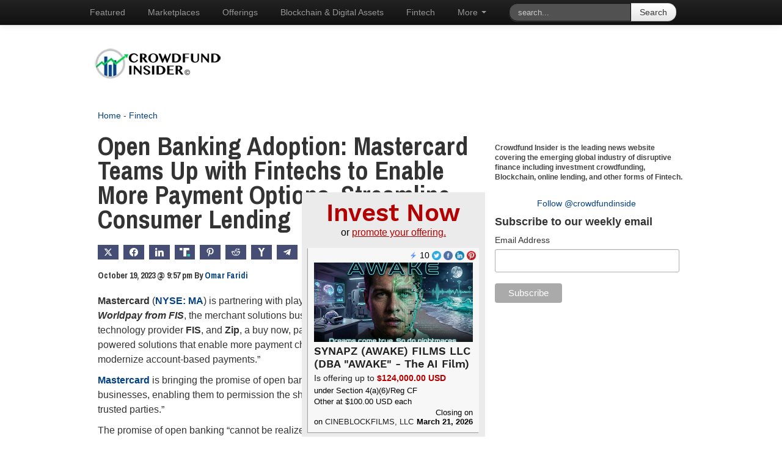

--- FILE ---
content_type: text/html; charset=utf-8
request_url: https://www.disclosurequest.com/crowdfund?form1a=true&formd506b=true&formd506c=true&formc=true&social=true&promote=true
body_size: 11668
content:

<!DOCTYPE html>
<html lang="en">
  <head>
    <meta charset="UTF-8" />
    <title>Disclosure Quest - Search SEC Filings</title>
    <meta name="viewport" content="width=device-width,initial-scale=1">
    <meta name="apple-mobile-web-app-capable" content="yes">
    <meta name="application-name" content="Disclosurequest Website">
    <meta name="mobile-web-app-capable" content="yes">
    <meta name="description" content="Quickly and easily search Reg A, Reg CF, and Reg D filings.">
    <meta name="keywords" content="SEC filings, securities disclosures, Regulation CF, Regulation D, Regulation A, 506(B), 506(c), crowdfunding, Reg D, Form 1-A, Reg A, Reg A+, Reg C, Reg CF, search edgar, company filing search">

    <meta name="csrf-param" content="authenticity_token" />
<meta name="csrf-token" content="IXtD8_o9ijdaYMmDnCUAWXtA_sWQf1ywFz_T1BOrQg4TKsmktlCx0jwVnFqltSWfr5PkzcoxpwYgQvfVq-rSJw" />
    


    <link rel="icon" href="/icon.png" type="image/png">
    <link rel="apple-touch-icon" href="/icon.png">

    <link rel="stylesheet" href="/assets/slimselect-0bb2cf73.css" data-turbo-track="reload" />
    <link rel="stylesheet" href="/assets/base-12610f97.css" data-turbo-track="reload" />
    <link rel="stylesheet" href="/assets/search-e6b2bdee.css" data-turbo-track="reload" />
    <link rel="stylesheet" href="/assets/typography-d29a78b2.css" data-turbo-track="reload" />
    <link rel="stylesheet" href="/assets/masthead-e3aced89.css" data-turbo-track="reload" />
    <script type="importmap" data-turbo-track="reload">{
  "imports": {
    "application": "/assets/application-524bab28.js",
    "@hotwired/stimulus-loading": "/assets/stimulus-loading-1fc53fe7.js",
    "@rails/actioncable/src": "/assets/@rails--actioncable--src-88577087.js",
    "@hotwired/stimulus": "/assets/@hotwired--stimulus-132cbc23.js",
    "@hotwired/turbo": "/assets/@hotwired--turbo-13c88b6c.js",
    "@hotwired/turbo-rails": "/assets/@hotwired--turbo-rails-2a46e0e0.js",
    "slim-select": "/assets/slim-select-0b235ccf.js",
    "controllers/application": "/assets/controllers/application-1eddd0f0.js",
    "controllers/clipboard_controller": "/assets/controllers/clipboard_controller-0ee6a378.js",
    "controllers/details_controller": "/assets/controllers/details_controller-78db9f5d.js",
    "controllers/document_select_controller": "/assets/controllers/document_select_controller-d17f75b1.js",
    "controllers": "/assets/controllers/index-461229ad.js",
    "controllers/multiselect_controller": "/assets/controllers/multiselect_controller-01e0df55.js",
    "controllers/recaptcha_controller": "/assets/controllers/recaptcha_controller-0e5c984c.js",
    "controllers/search_results_controller": "/assets/controllers/search_results_controller-0a630b72.js"
  },
  "integrity": {
    "/assets/application-524bab28.js": "sha256-lEeKPuYbIqjUzw+T/mjkiow1Gzp3jwCHlDpVqVG3Ecc=",
    "/assets/stimulus-loading-1fc53fe7.js": "sha256-ZIB0e/MCXqKsR4DLTk3aPJi110kR16B85mwhHzJH5Zw=",
    "/assets/@rails--actioncable--src-88577087.js": "sha256-1Kf47uLOjGJyj/7SBA3d3f20mU9dPDjVfYS+0faRlKE=",
    "/assets/@hotwired--stimulus-132cbc23.js": "sha256-vXd23KLuzBvftp4DGNMKhTKo6IrLLRtz9NWNbqfcoFU=",
    "/assets/@hotwired--turbo-13c88b6c.js": "sha256-qoOVEP+zrfH7ZpI2dpviz95j23gbQR+ehyx9gi509RU=",
    "/assets/@hotwired--turbo-rails-2a46e0e0.js": "sha256-KuvETWUJPOzAdXJQsOCsnPKHKaa33zkAiBP84ozN3UE=",
    "/assets/slim-select-0b235ccf.js": "sha256-VLDwgt//LyRBoywXIVvHQBUogf5nb4RAQ609jfmtZWI=",
    "/assets/controllers/application-1eddd0f0.js": "sha256-51hyGdW+m2j0IvGiufSehULiadyxdZUobCIF/b1NEu8=",
    "/assets/controllers/clipboard_controller-0ee6a378.js": "sha256-BAi5RLUE6I2dEYyRCfg2snR+ftGD1EPgfArVHHBCars=",
    "/assets/controllers/details_controller-78db9f5d.js": "sha256-2IKTnCW6hDUhVzXOcujUga+9Q2bA0dC6Y+GDxRJp5hU=",
    "/assets/controllers/document_select_controller-d17f75b1.js": "sha256-MqFp19k8gKTWC2R+U2Bb6PW3x/7NT3OWRFY/VTq2fWk=",
    "/assets/controllers/index-461229ad.js": "sha256-8k1ZTjB93W4p0D4ivE60X8/LaCRWm1TYUgp9oUuI/pY=",
    "/assets/controllers/multiselect_controller-01e0df55.js": "sha256-YYpDlqmb7WyuSPbbGOkI7joNrUVCQQgrCPenaWcl0sU=",
    "/assets/controllers/recaptcha_controller-0e5c984c.js": "sha256-Ly6q3EW+1TTNDpAFoPLozNliTJPaquEP5qIezlsm6RY=",
    "/assets/controllers/search_results_controller-0a630b72.js": "sha256-Fs3I40TzILLPL1/cHPZjsIV8B95fgLlR9u6VkXi1plg="
  }
}</script>
<link rel="modulepreload" href="/assets/application-524bab28.js" integrity="sha256-lEeKPuYbIqjUzw+T/mjkiow1Gzp3jwCHlDpVqVG3Ecc=">
<link rel="modulepreload" href="/assets/stimulus-loading-1fc53fe7.js" integrity="sha256-ZIB0e/MCXqKsR4DLTk3aPJi110kR16B85mwhHzJH5Zw=">
<link rel="modulepreload" href="/assets/@rails--actioncable--src-88577087.js" integrity="sha256-1Kf47uLOjGJyj/7SBA3d3f20mU9dPDjVfYS+0faRlKE=">
<link rel="modulepreload" href="/assets/@hotwired--stimulus-132cbc23.js" integrity="sha256-vXd23KLuzBvftp4DGNMKhTKo6IrLLRtz9NWNbqfcoFU=">
<link rel="modulepreload" href="/assets/@hotwired--turbo-13c88b6c.js" integrity="sha256-qoOVEP+zrfH7ZpI2dpviz95j23gbQR+ehyx9gi509RU=">
<link rel="modulepreload" href="/assets/@hotwired--turbo-rails-2a46e0e0.js" integrity="sha256-KuvETWUJPOzAdXJQsOCsnPKHKaa33zkAiBP84ozN3UE=">
<link rel="modulepreload" href="/assets/slim-select-0b235ccf.js" integrity="sha256-VLDwgt//LyRBoywXIVvHQBUogf5nb4RAQ609jfmtZWI=">
<link rel="modulepreload" href="/assets/controllers/application-1eddd0f0.js" integrity="sha256-51hyGdW+m2j0IvGiufSehULiadyxdZUobCIF/b1NEu8=">
<link rel="modulepreload" href="/assets/controllers/clipboard_controller-0ee6a378.js" integrity="sha256-BAi5RLUE6I2dEYyRCfg2snR+ftGD1EPgfArVHHBCars=">
<link rel="modulepreload" href="/assets/controllers/details_controller-78db9f5d.js" integrity="sha256-2IKTnCW6hDUhVzXOcujUga+9Q2bA0dC6Y+GDxRJp5hU=">
<link rel="modulepreload" href="/assets/controllers/document_select_controller-d17f75b1.js" integrity="sha256-MqFp19k8gKTWC2R+U2Bb6PW3x/7NT3OWRFY/VTq2fWk=">
<link rel="modulepreload" href="/assets/controllers/index-461229ad.js" integrity="sha256-8k1ZTjB93W4p0D4ivE60X8/LaCRWm1TYUgp9oUuI/pY=">
<link rel="modulepreload" href="/assets/controllers/multiselect_controller-01e0df55.js" integrity="sha256-YYpDlqmb7WyuSPbbGOkI7joNrUVCQQgrCPenaWcl0sU=">
<link rel="modulepreload" href="/assets/controllers/recaptcha_controller-0e5c984c.js" integrity="sha256-Ly6q3EW+1TTNDpAFoPLozNliTJPaquEP5qIezlsm6RY=">
<link rel="modulepreload" href="/assets/controllers/search_results_controller-0a630b72.js" integrity="sha256-Fs3I40TzILLPL1/cHPZjsIV8B95fgLlR9u6VkXi1plg=">
<script type="module">import "application"</script>

      <link rel="stylesheet" href="/assets/recent-filings-03e8ec18.css" data-turbo-track="reload" />
  <script type="text/javascript" async src="https://platform.twitter.com/widgets.js"></script>

  </head>

  <body style="display: grid; grid-template-rows: 1fr auto; min-height: 100vh;">
    <div style="overflow-y: auto;">
          <header class="masthead">
            <h1>Disclosure Quest</h1>

            <hr class="accent-line" />
          </header>

        <main>
          
<div class="recent-filings-group">
    <div>
  <h3 class="fw-normal">
    <a target="_blank" href="/results?search_form%5Btypes_of_offering%5D%5B%5D=form1A">
      Recent <strong>Reg A</strong> Filings
</a>  </h3>
  <ol>
    <li>
  <a target="_blank" href="/form/ex-im-america-ltd/0001477932-26-000296">Ex-Im America Ltd</a>
</li>
<li>
  <a target="_blank" href="/form/alternative-canning-solutions-dba-aqua-beato/0002085470-26-000001">Alternative Canning Solutions dba Aqua Beato</a>
</li>
<li>
  <a target="_blank" href="/form/american-lithium-minerals-inc/0001356371-26-000004">AMERICAN LITHIUM MINERALS, INC.</a>
</li>
<li>
  <a target="_blank" href="/form/liansheng-group-inc/0002046923-26-000003">LianSheng Group Inc</a>
</li>
<li>
  <a target="_blank" href="/form/intec-bioplastics-inc/0001096906-26-000119">Intec Bioplastics, Inc.</a>
</li>

  </ol>
</div>


    <div>
  <h3 class="fw-normal">
    <a target="_blank" href="/results?search_form%5Btypes_of_offering%5D%5B%5D=formC">
      Recent <strong>Reg CF</strong> Filings
</a>  </h3>
  <ol>
    <li>
  <a target="_blank" href="/form/tapouts-inc/0002105780-26-000001">tapouts, Inc.</a>
</li>
<li>
  <a target="_blank" href="/form/jasper-app-inc/0002068643-26-000001">Jasper APP Inc</a>
</li>
<li>
  <a target="_blank" href="/form/gold-leaf-farming-lp/0001493152-26-003105">Gold Leaf Farming LP</a>
</li>
<li>
  <a target="_blank" href="/form/synapz-awake-films-llc/0002100489-26-000002">SYNAPZ (AWAKE) FILMS LLC</a>
</li>
<li>
  <a target="_blank" href="/form/towncloud-inc/0001669191-26-000013">TownCloud, Inc</a>
</li>

  </ol>
</div>


    <div>
  <h3 class="fw-normal">
    <a target="_blank" href="/results?search_form%5Btypes_of_offering%5D%5B%5D=506b">
      Recent <strong>Reg D (506b)</strong> Filings
</a>  </h3>
  <ol>
    <li>
  <a target="_blank" href="/form/tilden-park-investment-fund-lp/0000950142-26-000209">Tilden Park Investment Fund LP</a>
</li>
<li>
  <a target="_blank" href="/form/tilden-park-offshore-investment-fund-ltd/0000950142-26-000208">Tilden Park Offshore Investment Fund Ltd</a>
</li>
<li>
  <a target="_blank" href="/form/4x4-fund-iv-lp/0002100944-26-000001">4x4 Fund IV, LP</a>
</li>
<li>
  <a target="_blank" href="/form/deloitte-consulting-llp/0000950172-26-000025">DELOITTE CONSULTING LLP</a>
</li>
<li>
  <a href="/form/lightpath-technologies-inc/0001437749-26-001647">LIGHTPATH TECHNOLOGIES INC</a>
</li>

  </ol>
</div>


    <div>
  <h3 class="fw-normal">
    <a target="_blank" href="/results?search_form%5Btypes_of_offering%5D%5B%5D=506c">
      Recent <strong>Reg D (506c)</strong> Filings
</a>  </h3>
  <ol>
    <li>
  <a href="/form/ebsiron-fund-lp/0002093085-26-000001">Ebsiron Fund LP</a>
</li>
<li>
  <a target="_blank" href="/form/heartland-aggregate-ventures-llc/0002106117-26-000001">Heartland Aggregate Ventures LLC</a>
</li>
<li>
  <a target="_blank" href="/form/promenade-pointe-dst/0002105900-26-000001">Promenade Pointe DST</a>
</li>
<li>
  <a href="/form/kavf-select-offshore-feeder-fund-ltd/0002106495-26-000001">KAVF Select ( Offshore Feeder) Fund Ltd.</a>
</li>
<li>
  <a target="_blank" href="/form/apollo-san-angelo-dst/0002105350-26-000001">Apollo San Angelo DST</a>
</li>

  </ol>
</div>

</div>
<details class="mb-2 mt-1">
  <summary class="alt-marker">Embed This</summary>
  <pre><code>&lt;iframe src=&quot;https://www.disclosurequest.com/crowdfund?form1a=true&amp;formc=true&amp;formd506b=true&amp;formd506c=true&amp;social=true&quot; frameborder=&quot;0&quot; scrolling=&quot;no&quot; height=&quot;1400px&quot; width=&quot;100%&quot;&gt;&lt;/iframe&gt;</code></pre>
  <div data-action="click-&gt;clipboard#copy:prevent" data-controller="clipboard" data-clipboard-success-message-value="Copied to clipboard." data-clipboard-content-value="&lt;iframe src=&quot;https://www.disclosurequest.com/crowdfund?form1a=true&amp;formc=true&amp;formd506b=true&amp;formd506c=true&amp;social=true&quot; frameborder=&quot;0&quot; scrolling=&quot;no&quot; height=&quot;1400px&quot; width=&quot;100%&quot;&gt;&lt;/iframe&gt;">
    <button class="copy-btn" style="width: auto;">
      <img alt="Copy to clipboard" height="16px" width="16px" src="/assets/clippy-4b4d9cee.svg" />
      <span>Copy</span>
</button></div></details>


        </main>
    </div>

    <div>
        &nbsp;
    </div>
  </body>
  <script async src="https://cdnjs.cloudflare.com/ajax/libs/autotrack/2.4.1/autotrack.js"></script>
<script>
  (function(i,s,o,g,r,a,m){i['GoogleAnalyticsObject']=r;i[r]=i[r]||function(){
  (i[r].q=i[r].q||[]).push(arguments)},i[r].l=1*new Date();a=s.createElement(o),
  m=s.getElementsByTagName(o)[0];a.async=1;a.src=g;m.parentNode.insertBefore(a,m)
  })(window,document,'script','//www.google-analytics.com/analytics.js','ga');

  ga('create', 'UA-72164231-1', 'auto');
  ga('require', 'cleanUrlTracker');
  ga('require', 'eventTracker');
  ga('require', 'outboundFormTracker');
  ga('require', 'outboundLinkTracker');
  ga('require', 'socialWidgetTracker');
  ga('require', 'urlChangeTracker');
  ga('send', 'pageview');
</script>

</html>



--- FILE ---
content_type: text/css
request_url: https://promote.disclosurequest.com/assets/dq_widget-cdabe7e6bba22c758469047728452c98cb2aee9b69dab1d34f8c04992abe102a.css
body_size: 208
content:
.social-icon{display:inline-block;font-size:14px;line-height:15px;margin:0;text-decoration:none;vertical-align:bottom}.social-icon img{height:15px;width:inherit}.social-icon .number{vertical-align:top}body{font-family:-apple-system, BlinkMacSystemFont, 'Segoe UI', 'Roboto', 'Oxygen', 'Ubuntu', 'Cantarell', 'Fira Sans', 'Droid Sans', 'Helvetica Neue', sans-serif}@font-face{font-family:'WorkSans-SemiBold';font-style:normal;font-weight:normal;src:url(/assets/WorkSans-SemiBold-27383a5be2ca30a37f50a931b085d71be93e874bbdb64c2143cd501e10ede76f.woff2) format("woff2"),url(/assets/WorkSans-SemiBold-62f9a0490635aecd23c0afafef2108b2aae14df24c937229e787269431ace5d9.woff) format("woff")}a{color:#1c3677;text-decoration:none}a:hover{text-decoration:underline}body,html{height:100%;margin:0;padding:0}main{color:#303030;padding:10px}.accent-line{background-color:#00a99f;border-width:0;color:#00a99f;flex:0 1 auto;height:1px;margin:0}.centered{display:flex;justify-content:center}.dq-header{background-color:#1c3677;display:grid;grid-template-rows:90% 1fr;overflow:hidden;padding-bottom:5px;text-align:center}.dq-header img{height:100%;max-width:80px;width:100%}.dq-header--side-by-side{background-color:inherit;grid-template-columns:[left] 60px [right] auto [end]}.dq-header--side-by-side>a{grid-column-end:span right;grid-column-start:left}.dq-header--side-by-side>h1{align-self:center;grid-column-end:span end;grid-column-start:right}.dq-header--side-by-side img{filter:invert(0.6)}.dq-header--side-by-side>.accent-line{display:none;grid-column-end:span end;grid-column-start:left;grid-row-start:2}.nowrap{white-space:nowrap}.section--data{font-size:14px}.section--data ol,.section--data ul{padding-left:20px}.subtitle{font-size:12px;margin:0;text-align:center}.title{color:#303030;font-size:14px;margin:0;text-align:center}@media screen and (min-width: 301px){.section--data{font-size:16px}.section--data ol,.section--data ul{padding-left:40px}.subtitle{font-size:16px}.title{font-size:20px}.dq-header--side-by-side .title{font-size:16px}}@media screen and (min-height: 700px){.dq-header{height:100px}.dq-header img{max-width:100%}}@media screen and (min-width: 700px){.layout--single-chart{display:grid;grid-template-columns:[first] 40% [second] auto [end];grid-template-rows:[row-start] auto [row-end]}.layout--single-chart .widget-wrapper{margin:0 auto;max-width:800px}.layout--single-chart>.dq-header{grid-column:first / second;grid-row:row-start / row-end;height:auto}.layout--single-chart>main{align-self:center;grid-column:second / end;grid-row:row-start / row-end}.layout--single-chart .accent-line{display:none}}


--- FILE ---
content_type: text/css
request_url: https://www.disclosurequest.com/assets/masthead-e3aced89.css
body_size: 493
content:
.masthead {
  background: #1c3677 url("/assets/mag-glass-bg-35d672eb.svg");
  background-position: 200% center;
  background-repeat: no-repeat;
  background-size: 85%;
  border-top: 25px solid rgba(0, 0, 0, 0.15);
  color: #fff;
  fill: currentColor;
  padding: 10px 0;

  @media screen and (min-width: 700px) {
    & {
      background-position: 100% center;
      background-size: 65%;
    }
  }

  @media screen and (min-width: 1300px) {
    & {
      background-position: 80% center;
      background-size: 45%;
    }
  }

  h1 {
    color: #fff;
    margin-left: 1rem;
  }

  img {
    display: block;
    margin: 0 auto;
    max-height: 200px;
    max-width: 50%;
  }

  .accent-line {
    border: none;
    height: 1px;
    color: #00a99f;
    background-color: #00a99f;
  }

  &.external {
    border-top: 5px solid rgba(0, 0, 0, 0.15);
    padding: 5px 0;

    h1 {
      margin: 0 auto;
    }

    img {
      max-height: 50px;
    }

    .accent-line {
      margin: 0 auto;
    }
  }

  &.iframe {
    border-top: 5px solid rgba(0, 0, 0, 0.15);
    padding: 5px 0;

    h1 {
      margin: 0 auto;
    }

    img {
      max-height: 100px;
    }

    .accent-line {
      margin: 0 auto;
    }
  }
}
